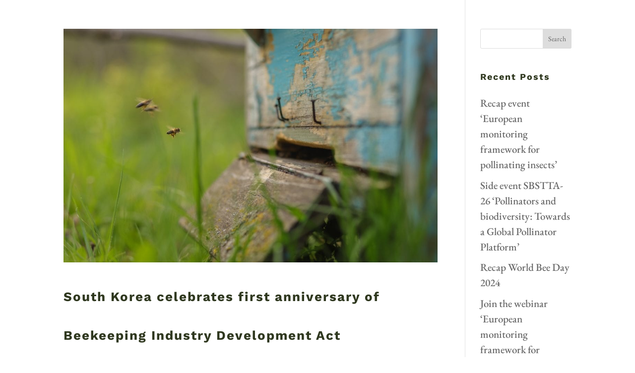

--- FILE ---
content_type: text/plain
request_url: https://www.google-analytics.com/j/collect?v=1&_v=j102&a=1233946114&t=pageview&_s=1&dl=https%3A%2F%2Fpromotepollinators.org%2F2020%2F07%2F&ul=en-us%40posix&dt=18%20January%202026%20%7C%20Promote%20Pollinators&sr=1280x720&vp=1280x720&_u=YEBAAAABAAAAAC~&jid=147735142&gjid=1975843944&cid=861923382.1768931500&tid=UA-124923106-1&_gid=2074736198.1768931500&_r=1&_slc=1&gtm=45He61e1n815NS3G97v79782488za200zd79782488&gcd=13l3l3l3l1l1&dma=0&tag_exp=103116026~103200004~104527907~104528501~104573694~104684208~104684211~105391252~115938466~115938469~115985661~117041588&z=97287421
body_size: -453
content:
2,cG-9BEVN6W0QE